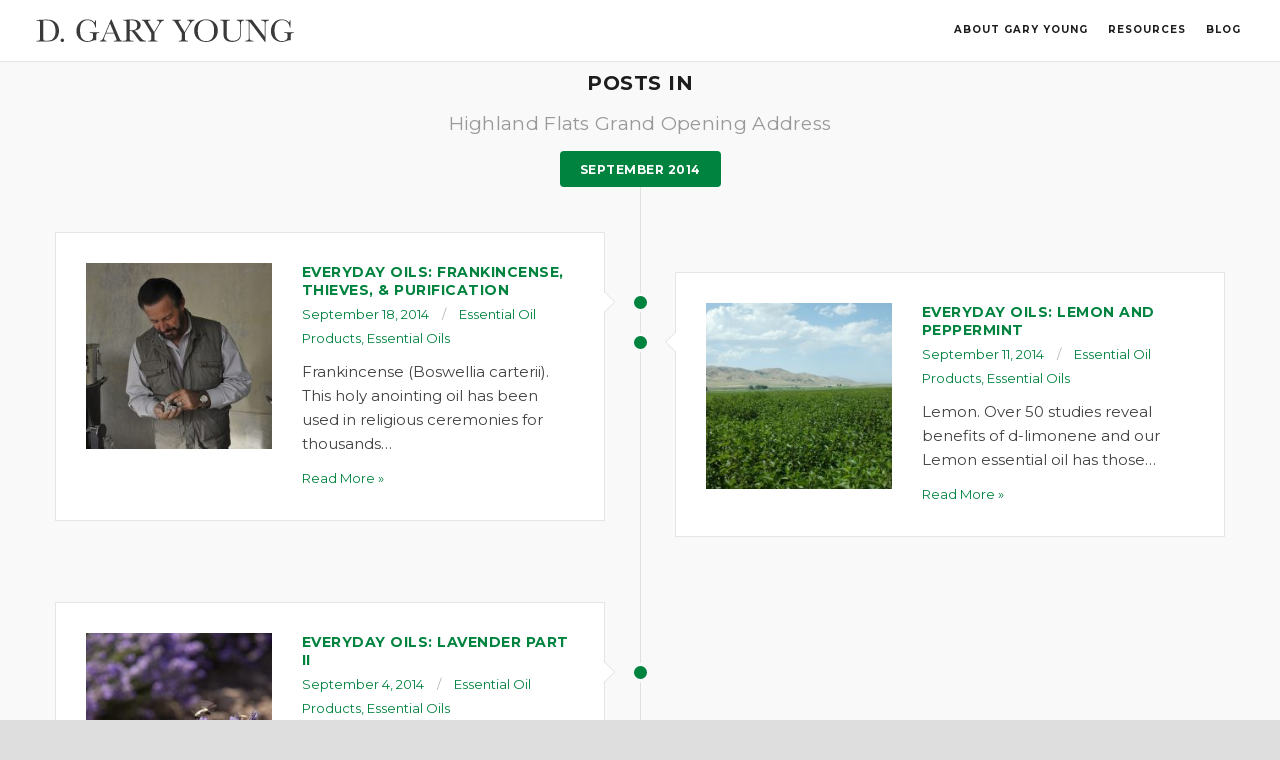

--- FILE ---
content_type: text/html; charset=UTF-8
request_url: https://dgaryyoung.com/blog/tag/highland-flats-grand-opening-address/page/2/
body_size: 13216
content:
<!DOCTYPE html>
<html dir="ltr" lang="en-US">

<head>
	<meta charset="UTF-8">
	<meta name="viewport" content="width=device-width, initial-scale=1.0">
	<link rel="pingback" href="https://dgaryyoung.com/xmlrpc.php"/>
	<title>Highland Flats Grand Opening Address | D. Gary Young - Part 2</title>

		<!-- All in One SEO 4.6.4 - aioseo.com -->
		<meta name="description" content="- Part 2"/>
		<meta name="robots" content="noindex, nofollow, max-image-preview:large"/>
		<link rel="canonical" href="https://dgaryyoung.com/blog/tag/highland-flats-grand-opening-address/"/>
		<link rel="prev" href="https://dgaryyoung.com/blog/tag/highland-flats-grand-opening-address/"/>
		<meta name="generator" content="All in One SEO (AIOSEO) 4.6.4"/>
		<meta name="google" content="nositelinkssearchbox"/>
		<script type="application/ld+json" class="aioseo-schema">
			{"@context":"https:\/\/schema.org","@graph":[{"@type":"BreadcrumbList","@id":"https:\/\/dgaryyoung.com\/blog\/tag\/highland-flats-grand-opening-address\/page\/2\/#breadcrumblist","itemListElement":[{"@type":"ListItem","@id":"https:\/\/dgaryyoung.com\/#listItem","position":1,"name":"Home","item":"https:\/\/dgaryyoung.com\/","nextItem":"https:\/\/dgaryyoung.com\/blog\/tag\/highland-flats-grand-opening-address\/#listItem"},{"@type":"ListItem","@id":"https:\/\/dgaryyoung.com\/blog\/tag\/highland-flats-grand-opening-address\/#listItem","position":2,"name":"Highland Flats Grand Opening Address","previousItem":"https:\/\/dgaryyoung.com\/#listItem"}]},{"@type":"CollectionPage","@id":"https:\/\/dgaryyoung.com\/blog\/tag\/highland-flats-grand-opening-address\/page\/2\/#collectionpage","url":"https:\/\/dgaryyoung.com\/blog\/tag\/highland-flats-grand-opening-address\/page\/2\/","name":"Highland Flats Grand Opening Address | D. Gary Young - Part 2","description":"- Part 2","inLanguage":"en-US","isPartOf":{"@id":"https:\/\/dgaryyoung.com\/#website"},"breadcrumb":{"@id":"https:\/\/dgaryyoung.com\/blog\/tag\/highland-flats-grand-opening-address\/page\/2\/#breadcrumblist"}},{"@type":"Organization","@id":"https:\/\/dgaryyoung.com\/#organization","name":"D. Gary Young","description":"Founder, Young Living Essential Oils","url":"https:\/\/dgaryyoung.com\/"},{"@type":"WebSite","@id":"https:\/\/dgaryyoung.com\/#website","url":"https:\/\/dgaryyoung.com\/","name":"D. Gary Young","description":"Founder, Young Living Essential Oils","inLanguage":"en-US","publisher":{"@id":"https:\/\/dgaryyoung.com\/#organization"}}]}
		</script>
		<!-- All in One SEO -->


<!-- Google Tag Manager for WordPress by gtm4wp.com -->
<script data-cfasync="false" data-pagespeed-no-defer type="text/javascript">var gtm4wp_datalayer_name="dataLayer";var dataLayer=dataLayer||[];</script>
<!-- End Google Tag Manager for WordPress by gtm4wp.com --><link rel='dns-prefetch' href='//maps-api-ssl.google.com'/>
<link rel='dns-prefetch' href='//fonts.googleapis.com'/>
<link rel="alternate" type="application/rss+xml" title="D. Gary Young &raquo; Feed" href="https://dgaryyoung.com/feed/"/>
<link rel="alternate" type="application/rss+xml" title="D. Gary Young &raquo; Comments Feed" href="https://dgaryyoung.com/comments/feed/"/>
<link rel="alternate" type="application/rss+xml" title="D. Gary Young &raquo; Highland Flats Grand Opening Address Tag Feed" href="https://dgaryyoung.com/blog/tag/highland-flats-grand-opening-address/feed/"/>
<script type="text/javascript">var $TS_VCSC_Lightbox_Activated=true;var $TS_VCSC_Lightbox_Thumbs="bottom";var $TS_VCSC_Lightbox_Thumbsize=50;var $TS_VCSC_Lightbox_Animation="random";var $TS_VCSC_Lightbox_Captions="data-title";var $TS_VCSC_Lightbox_Closer=true;var $TS_VCSC_Lightbox_Durations=5000;var $TS_VCSC_Lightbox_Share=false;var $TS_VCSC_Lightbox_LoadAPIs=true;var $TS_VCSC_Lightbox_Social="fb,tw,gp,pin";var $TS_VCSC_Lightbox_NoTouch=false;var $TS_VCSC_Lightbox_BGClose=true;var $TS_VCSC_Lightbox_NoHashes=true;var $TS_VCSC_Lightbox_Keyboard=true;var $TS_VCSC_Lightbox_FullScreen=true;var $TS_VCSC_Lightbox_Zoom=true;var $TS_VCSC_Lightbox_FXSpeed=300;var $TS_VCSC_Lightbox_Scheme="dark";var $TS_VCSC_Lightbox_Backlight="#ffffff";var $TS_VCSC_Lightbox_UseColor=false;var $TS_VCSC_Lightbox_Overlay="#000000";var $TS_VCSC_Lightbox_Background="";var $TS_VCSC_Lightbox_Repeat="no-repeat";var $TS_VCSC_Lightbox_Noise="";var $TS_VCSC_Lightbox_CORS=false;var $TS_VCSC_Lightbox_Tapping=true;var $TS_VCSC_Lightbox_ScrollBlock="css";var $TS_VCSC_Lightbox_LastScroll=0;var $TS_VCSC_Hammer_ReleaseNew=true;var $TS_VCSC_Countdown_DaysLabel="Days";var $TS_VCSC_Countdown_DayLabel="Day";var $TS_VCSC_Countdown_HoursLabel="Hours";var $TS_VCSC_Countdown_HourLabel="Hour";var $TS_VCSC_Countdown_MinutesLabel="Minutes";var $TS_VCSC_Countdown_MinuteLabel="Minute";var $TS_VCSC_Countdown_SecondsLabel="Seconds";var $TS_VCSC_Countdown_SecondLabel="Second";var $TS_VCSC_SmoothScrollActive=false;</script><script type="text/javascript">//<![CDATA[
window._wpemojiSettings={"baseUrl":"https:\/\/s.w.org\/images\/core\/emoji\/15.0.3\/72x72\/","ext":".png","svgUrl":"https:\/\/s.w.org\/images\/core\/emoji\/15.0.3\/svg\/","svgExt":".svg","source":{"concatemoji":"https:\/\/dgaryyoung.com\/wp-includes\/js\/wp-emoji-release.min.js?ver=6.5.7"}};!function(i,n){var o,s,e;function c(e){try{var t={supportTests:e,timestamp:(new Date).valueOf()};sessionStorage.setItem(o,JSON.stringify(t))}catch(e){}}function p(e,t,n){e.clearRect(0,0,e.canvas.width,e.canvas.height),e.fillText(t,0,0);var t=new Uint32Array(e.getImageData(0,0,e.canvas.width,e.canvas.height).data),r=(e.clearRect(0,0,e.canvas.width,e.canvas.height),e.fillText(n,0,0),new Uint32Array(e.getImageData(0,0,e.canvas.width,e.canvas.height).data));return t.every(function(e,t){return e===r[t]})}function u(e,t,n){switch(t){case"flag":return n(e,"\ud83c\udff3\ufe0f\u200d\u26a7\ufe0f","\ud83c\udff3\ufe0f\u200b\u26a7\ufe0f")?!1:!n(e,"\ud83c\uddfa\ud83c\uddf3","\ud83c\uddfa\u200b\ud83c\uddf3")&&!n(e,"\ud83c\udff4\udb40\udc67\udb40\udc62\udb40\udc65\udb40\udc6e\udb40\udc67\udb40\udc7f","\ud83c\udff4\u200b\udb40\udc67\u200b\udb40\udc62\u200b\udb40\udc65\u200b\udb40\udc6e\u200b\udb40\udc67\u200b\udb40\udc7f");case"emoji":return!n(e,"\ud83d\udc26\u200d\u2b1b","\ud83d\udc26\u200b\u2b1b")}return!1}function f(e,t,n){var r="undefined"!=typeof WorkerGlobalScope&&self instanceof WorkerGlobalScope?new OffscreenCanvas(300,150):i.createElement("canvas"),a=r.getContext("2d",{willReadFrequently:!0}),o=(a.textBaseline="top",a.font="600 32px Arial",{});return e.forEach(function(e){o[e]=t(a,e,n)}),o}function t(e){var t=i.createElement("script");t.src=e,t.defer=!0,i.head.appendChild(t)}"undefined"!=typeof Promise&&(o="wpEmojiSettingsSupports",s=["flag","emoji"],n.supports={everything:!0,everythingExceptFlag:!0},e=new Promise(function(e){i.addEventListener("DOMContentLoaded",e,{once:!0})}),new Promise(function(t){var n=function(){try{var e=JSON.parse(sessionStorage.getItem(o));if("object"==typeof e&&"number"==typeof e.timestamp&&(new Date).valueOf()<e.timestamp+604800&&"object"==typeof e.supportTests)return e.supportTests}catch(e){}return null}();if(!n){if("undefined"!=typeof Worker&&"undefined"!=typeof OffscreenCanvas&&"undefined"!=typeof URL&&URL.createObjectURL&&"undefined"!=typeof Blob)try{var e="postMessage("+f.toString()+"("+[JSON.stringify(s),u.toString(),p.toString()].join(",")+"));",r=new Blob([e],{type:"text/javascript"}),a=new Worker(URL.createObjectURL(r),{name:"wpTestEmojiSupports"});return void(a.onmessage=function(e){c(n=e.data),a.terminate(),t(n)})}catch(e){}c(n=f(s,u,p))}t(n)}).then(function(e){for(var t in e)n.supports[t]=e[t],n.supports.everything=n.supports.everything&&n.supports[t],"flag"!==t&&(n.supports.everythingExceptFlag=n.supports.everythingExceptFlag&&n.supports[t]);n.supports.everythingExceptFlag=n.supports.everythingExceptFlag&&!n.supports.flag,n.DOMReady=!1,n.readyCallback=function(){n.DOMReady=!0}}).then(function(){return e}).then(function(){var e;n.supports.everything||(n.readyCallback(),(e=n.source||{}).concatemoji?t(e.concatemoji):e.wpemoji&&e.twemoji&&(t(e.twemoji),t(e.wpemoji)))}))}((window,document),window._wpemojiSettings);
//]]></script>
<link rel='stylesheet' id='jquery.prettyphoto-css' href='https://dgaryyoung.com/wp-content/plugins/wp-video-lightbox/css/prettyPhoto.css?ver=6.5.7' type='text/css' media='all'/>
<link rel='stylesheet' id='video-lightbox-css' href='https://dgaryyoung.com/wp-content/plugins/wp-video-lightbox/wp-video-lightbox.css?ver=6.5.7' type='text/css' media='all'/>
<style id='wp-emoji-styles-inline-css' type='text/css'>img.wp-smiley,img.emoji{display:inline!important;border:none!important;box-shadow:none!important;height:1em!important;width:1em!important;margin:0 .07em!important;vertical-align:-.1em!important;background:none!important;padding:0!important}</style>
<link rel='stylesheet' id='wp-block-library-css' href='https://dgaryyoung.com/wp-includes/css/dist/block-library/style.min.css?ver=6.5.7' type='text/css' media='all'/>
<link rel='stylesheet' id='GCTLP-timeline-styles-css-css' href='https://dgaryyoung.com/wp-content/plugins/cool-timeline-pro/includes/gutenberg-instant-builder/dist/blocks.style.build.css?ver=6.5.7' type='text/css' media='all'/>
<style id='classic-theme-styles-inline-css' type='text/css'>.wp-block-button__link{color:#fff;background-color:#32373c;border-radius:9999px;box-shadow:none;text-decoration:none;padding:calc(.667em + 2px) calc(1.333em + 2px);font-size:1.125em}.wp-block-file__button{background:#32373c;color:#fff;text-decoration:none}</style>
<style id='global-styles-inline-css' type='text/css'>body{--wp--preset--color--black:#000;--wp--preset--color--cyan-bluish-gray:#abb8c3;--wp--preset--color--white:#fff;--wp--preset--color--pale-pink:#f78da7;--wp--preset--color--vivid-red:#cf2e2e;--wp--preset--color--luminous-vivid-orange:#ff6900;--wp--preset--color--luminous-vivid-amber:#fcb900;--wp--preset--color--light-green-cyan:#7bdcb5;--wp--preset--color--vivid-green-cyan:#00d084;--wp--preset--color--pale-cyan-blue:#8ed1fc;--wp--preset--color--vivid-cyan-blue:#0693e3;--wp--preset--color--vivid-purple:#9b51e0;--wp--preset--gradient--vivid-cyan-blue-to-vivid-purple:linear-gradient(135deg,rgba(6,147,227,1) 0%,#9b51e0 100%);--wp--preset--gradient--light-green-cyan-to-vivid-green-cyan:linear-gradient(135deg,#7adcb4 0%,#00d082 100%);--wp--preset--gradient--luminous-vivid-amber-to-luminous-vivid-orange:linear-gradient(135deg,rgba(252,185,0,1) 0%,rgba(255,105,0,1) 100%);--wp--preset--gradient--luminous-vivid-orange-to-vivid-red:linear-gradient(135deg,rgba(255,105,0,1) 0%,#cf2e2e 100%);--wp--preset--gradient--very-light-gray-to-cyan-bluish-gray:linear-gradient(135deg,#eee 0%,#a9b8c3 100%);--wp--preset--gradient--cool-to-warm-spectrum:linear-gradient(135deg,#4aeadc 0%,#9778d1 20%,#cf2aba 40%,#ee2c82 60%,#fb6962 80%,#fef84c 100%);--wp--preset--gradient--blush-light-purple:linear-gradient(135deg,#ffceec 0%,#9896f0 100%);--wp--preset--gradient--blush-bordeaux:linear-gradient(135deg,#fecda5 0%,#fe2d2d 50%,#6b003e 100%);--wp--preset--gradient--luminous-dusk:linear-gradient(135deg,#ffcb70 0%,#c751c0 50%,#4158d0 100%);--wp--preset--gradient--pale-ocean:linear-gradient(135deg,#fff5cb 0%,#b6e3d4 50%,#33a7b5 100%);--wp--preset--gradient--electric-grass:linear-gradient(135deg,#caf880 0%,#71ce7e 100%);--wp--preset--gradient--midnight:linear-gradient(135deg,#020381 0%,#2874fc 100%);--wp--preset--font-size--small:13px;--wp--preset--font-size--medium:20px;--wp--preset--font-size--large:36px;--wp--preset--font-size--x-large:42px;--wp--preset--spacing--20:.44rem;--wp--preset--spacing--30:.67rem;--wp--preset--spacing--40:1rem;--wp--preset--spacing--50:1.5rem;--wp--preset--spacing--60:2.25rem;--wp--preset--spacing--70:3.38rem;--wp--preset--spacing--80:5.06rem;--wp--preset--shadow--natural:6px 6px 9px rgba(0,0,0,.2);--wp--preset--shadow--deep:12px 12px 50px rgba(0,0,0,.4);--wp--preset--shadow--sharp:6px 6px 0 rgba(0,0,0,.2);--wp--preset--shadow--outlined:6px 6px 0 -3px rgba(255,255,255,1) , 6px 6px rgba(0,0,0,1);--wp--preset--shadow--crisp:6px 6px 0 rgba(0,0,0,1)}:where(.is-layout-flex){gap:.5em}:where(.is-layout-grid){gap:.5em}body .is-layout-flex{display:flex}body .is-layout-flex{flex-wrap:wrap;align-items:center}body .is-layout-flex>*{margin:0}body .is-layout-grid{display:grid}body .is-layout-grid>*{margin:0}:where(.wp-block-columns.is-layout-flex){gap:2em}:where(.wp-block-columns.is-layout-grid){gap:2em}:where(.wp-block-post-template.is-layout-flex){gap:1.25em}:where(.wp-block-post-template.is-layout-grid){gap:1.25em}.has-black-color{color:var(--wp--preset--color--black)!important}.has-cyan-bluish-gray-color{color:var(--wp--preset--color--cyan-bluish-gray)!important}.has-white-color{color:var(--wp--preset--color--white)!important}.has-pale-pink-color{color:var(--wp--preset--color--pale-pink)!important}.has-vivid-red-color{color:var(--wp--preset--color--vivid-red)!important}.has-luminous-vivid-orange-color{color:var(--wp--preset--color--luminous-vivid-orange)!important}.has-luminous-vivid-amber-color{color:var(--wp--preset--color--luminous-vivid-amber)!important}.has-light-green-cyan-color{color:var(--wp--preset--color--light-green-cyan)!important}.has-vivid-green-cyan-color{color:var(--wp--preset--color--vivid-green-cyan)!important}.has-pale-cyan-blue-color{color:var(--wp--preset--color--pale-cyan-blue)!important}.has-vivid-cyan-blue-color{color:var(--wp--preset--color--vivid-cyan-blue)!important}.has-vivid-purple-color{color:var(--wp--preset--color--vivid-purple)!important}.has-black-background-color{background-color:var(--wp--preset--color--black)!important}.has-cyan-bluish-gray-background-color{background-color:var(--wp--preset--color--cyan-bluish-gray)!important}.has-white-background-color{background-color:var(--wp--preset--color--white)!important}.has-pale-pink-background-color{background-color:var(--wp--preset--color--pale-pink)!important}.has-vivid-red-background-color{background-color:var(--wp--preset--color--vivid-red)!important}.has-luminous-vivid-orange-background-color{background-color:var(--wp--preset--color--luminous-vivid-orange)!important}.has-luminous-vivid-amber-background-color{background-color:var(--wp--preset--color--luminous-vivid-amber)!important}.has-light-green-cyan-background-color{background-color:var(--wp--preset--color--light-green-cyan)!important}.has-vivid-green-cyan-background-color{background-color:var(--wp--preset--color--vivid-green-cyan)!important}.has-pale-cyan-blue-background-color{background-color:var(--wp--preset--color--pale-cyan-blue)!important}.has-vivid-cyan-blue-background-color{background-color:var(--wp--preset--color--vivid-cyan-blue)!important}.has-vivid-purple-background-color{background-color:var(--wp--preset--color--vivid-purple)!important}.has-black-border-color{border-color:var(--wp--preset--color--black)!important}.has-cyan-bluish-gray-border-color{border-color:var(--wp--preset--color--cyan-bluish-gray)!important}.has-white-border-color{border-color:var(--wp--preset--color--white)!important}.has-pale-pink-border-color{border-color:var(--wp--preset--color--pale-pink)!important}.has-vivid-red-border-color{border-color:var(--wp--preset--color--vivid-red)!important}.has-luminous-vivid-orange-border-color{border-color:var(--wp--preset--color--luminous-vivid-orange)!important}.has-luminous-vivid-amber-border-color{border-color:var(--wp--preset--color--luminous-vivid-amber)!important}.has-light-green-cyan-border-color{border-color:var(--wp--preset--color--light-green-cyan)!important}.has-vivid-green-cyan-border-color{border-color:var(--wp--preset--color--vivid-green-cyan)!important}.has-pale-cyan-blue-border-color{border-color:var(--wp--preset--color--pale-cyan-blue)!important}.has-vivid-cyan-blue-border-color{border-color:var(--wp--preset--color--vivid-cyan-blue)!important}.has-vivid-purple-border-color{border-color:var(--wp--preset--color--vivid-purple)!important}.has-vivid-cyan-blue-to-vivid-purple-gradient-background{background:var(--wp--preset--gradient--vivid-cyan-blue-to-vivid-purple)!important}.has-light-green-cyan-to-vivid-green-cyan-gradient-background{background:var(--wp--preset--gradient--light-green-cyan-to-vivid-green-cyan)!important}.has-luminous-vivid-amber-to-luminous-vivid-orange-gradient-background{background:var(--wp--preset--gradient--luminous-vivid-amber-to-luminous-vivid-orange)!important}.has-luminous-vivid-orange-to-vivid-red-gradient-background{background:var(--wp--preset--gradient--luminous-vivid-orange-to-vivid-red)!important}.has-very-light-gray-to-cyan-bluish-gray-gradient-background{background:var(--wp--preset--gradient--very-light-gray-to-cyan-bluish-gray)!important}.has-cool-to-warm-spectrum-gradient-background{background:var(--wp--preset--gradient--cool-to-warm-spectrum)!important}.has-blush-light-purple-gradient-background{background:var(--wp--preset--gradient--blush-light-purple)!important}.has-blush-bordeaux-gradient-background{background:var(--wp--preset--gradient--blush-bordeaux)!important}.has-luminous-dusk-gradient-background{background:var(--wp--preset--gradient--luminous-dusk)!important}.has-pale-ocean-gradient-background{background:var(--wp--preset--gradient--pale-ocean)!important}.has-electric-grass-gradient-background{background:var(--wp--preset--gradient--electric-grass)!important}.has-midnight-gradient-background{background:var(--wp--preset--gradient--midnight)!important}.has-small-font-size{font-size:var(--wp--preset--font-size--small)!important}.has-medium-font-size{font-size:var(--wp--preset--font-size--medium)!important}.has-large-font-size{font-size:var(--wp--preset--font-size--large)!important}.has-x-large-font-size{font-size:var(--wp--preset--font-size--x-large)!important}.wp-block-navigation a:where(:not(.wp-element-button)){color:inherit}:where(.wp-block-post-template.is-layout-flex){gap:1.25em}:where(.wp-block-post-template.is-layout-grid){gap:1.25em}:where(.wp-block-columns.is-layout-flex){gap:2em}:where(.wp-block-columns.is-layout-grid){gap:2em}.wp-block-pullquote{font-size:1.5em;line-height:1.6}</style>
<link rel='stylesheet' id='rs-plugin-settings-css' href='https://dgaryyoung.com/wp-content/plugins/revslider/public/assets/css/rs6.css?ver=6.2.22' type='text/css' media='all'/>
<style id='rs-plugin-settings-inline-css' type='text/css'>.tp-caption a{color:#ff7302;text-shadow:none;-webkit-transition:all .2s ease-out;-moz-transition:all .2s ease-out;-o-transition:all .2s ease-out;-ms-transition:all .2s ease-out}.tp-caption a:hover{color:#ffa902}</style>
<link rel='stylesheet' id='SFSImainCss-css' href='https://dgaryyoung.com/wp-content/plugins/ultimate-social-media-icons/css/sfsi-style.css?ver=2.9.1' type='text/css' media='all'/>
<link rel='stylesheet' id='ebor-google-font-css' href='//fonts.googleapis.com/css?family=Montserrat%3A400%2C700%7CLato%3A300%2C400%2C700%2C900%2C300italic%2C400italic%2C700italic%2C900italic&#038;ver=1.0.0' type='text/css' media='all'/>
<link rel='stylesheet' id='ebor-bootstrap-css' href='https://dgaryyoung.com/wp-content/themes/hygge/style/css/bootstrap.min.css?ver=6.5.7' type='text/css' media='all'/>
<link rel='stylesheet' id='ebor-plugins-css' href='https://dgaryyoung.com/wp-content/themes/hygge/style/css/plugins.css?ver=6.5.7' type='text/css' media='all'/>
<link rel='stylesheet' id='ebor-theme-styles-css' href='https://dgaryyoung.com/wp-content/uploads/wp-less-cache/ebor-theme-styles.css?ver=1768935921' type='text/css' media='all'/>
<link rel='stylesheet' id='ebor-style-css' href='https://dgaryyoung.com/wp-content/themes/dyoung/style.css?ver=6.5.7' type='text/css' media='all'/>
<style id='ebor-style-inline-css' type='text/css'>.gbtn{background-color:#fff;padding:30px}.gbtn h2{color:#00833f;font-size:36px}.gbtn .category-section{border-top:1px solid rgba(0,0,0,.25);display:flex;flex-direction:row;justify-content:space-between;align-items:flex-start;padding:25px 0}.gbtn .category-section .sidebar h3{font-family:Montserrat;color:#4d4d4d;font-size:24px;font-weight:normal}.gbtn .box-grid{display:grid;grid-template-columns:repeat(3,1fr);grid-column-gap:0;grid-row-gap:0;width:780px}.gbtn .box-grid--2{grid-template-rows:repeat(2,1fr)}.gbtn .box-grid--3{grid-template-rows:repeat(3,1fr)}.gbtn .box-grid--7{grid-template-rows:repeat(7,1fr)}.gbtn .box-grid .box{background-color:#ebebeb;display:flex;justify-content:center;align-items:center;flex-direction:column;width:260px;max-width:260px;min-width:260px;height:260px;padding:0!important;border:none}.gbtn .box-grid .box h4{font-family:Montserrat;font-size:36px;text-align:center;color:#00833f;margin:0;padding:0 10px;font-weight:normal;line-height:50px;text-transform:none}.gbtn .box-grid .box p{padding:0 10px;font-family:Montserrat;font-size:13px;text-align:center;color:#00833f;margin:0}.gbtn .box-grid .box .box-image{width:100%;height:100%}@media (max-width:1261px){.gbtn .category-section{flex-direction:column;align-items:center;justify-content:center}}@media (max-width:1000px){.gbtn .category-section{flex-direction:column;align-items:center;justify-content:center}.gbtn .box-grid{grid-template-rows:repeat(1,1fr)!important;grid-template-columns:repeat(1,1fr)!important;width:auto}.no-mobile{display:none!important}}</style>
<link rel='stylesheet' id='ebor-fonts-css' href='https://dgaryyoung.com/wp-content/themes/hygge/style/type/icons.css?ver=6.5.7' type='text/css' media='all'/>
<link rel='stylesheet' id='hygge-css' href='https://dgaryyoung.com/wp-content/themes/hygge/style.css?ver=6.5.7' type='text/css' media='all'/>
<link rel='stylesheet' id='custom-style-css' href='https://dgaryyoung.com/wp-content/themes/dyoung/css/custom.css?ver=1' type='text/css' media='all'/>
<link rel='stylesheet' id='ts-font-awesome-css' href='https://dgaryyoung.com/wp-content/plugins/ts-visual-composer-extend/css/ts-font-awesome.css?ver=6.5.7' type='text/css' media='all'/>
<script type="text/javascript" src="https://dgaryyoung.com/wp-content/plugins/enable-jquery-migrate-helper/js/jquery/jquery-1.12.4-wp.js?ver=1.12.4-wp" id="jquery-core-js"></script>
<script type="text/javascript" src="https://dgaryyoung.com/wp-content/plugins/enable-jquery-migrate-helper/js/jquery-migrate/jquery-migrate-1.4.1-wp.js?ver=1.4.1-wp" id="jquery-migrate-js"></script>
<script type="text/javascript" src="https://dgaryyoung.com/wp-content/plugins/wp-video-lightbox/js/jquery.prettyPhoto.js?ver=3.1.6" id="jquery.prettyphoto-js"></script>
<script type="text/javascript" id="video-lightbox-js-extra">//<![CDATA[
var vlpp_vars={"prettyPhoto_rel":"wp-video-lightbox","animation_speed":"fast","slideshow":"5000","autoplay_slideshow":"false","opacity":"0.80","show_title":"true","allow_resize":"true","allow_expand":"false","default_width":"640","default_height":"480","counter_separator_label":"\/","theme":"pp_default","horizontal_padding":"20","hideflash":"false","wmode":"opaque","autoplay":"false","modal":"false","deeplinking":"false","overlay_gallery":"true","overlay_gallery_max":"30","keyboard_shortcuts":"true","ie6_fallback":"true"};
//]]></script>
<script type="text/javascript" src="https://dgaryyoung.com/wp-content/plugins/wp-video-lightbox/js/video-lightbox.js?ver=3.1.6" id="video-lightbox-js"></script>
<script type="text/javascript" src="https://dgaryyoung.com/wp-content/plugins/revslider/public/assets/js/rbtools.min.js?ver=6.2.22" id="tp-tools-js"></script>
<script type="text/javascript" src="https://dgaryyoung.com/wp-content/plugins/revslider/public/assets/js/rs6.min.js?ver=6.2.22" id="revmin-js"></script>
<script type="text/javascript" src="https://dgaryyoung.com/wp-content/plugins/stop-user-enumeration/frontend/js/frontend.js?ver=1.6" id="stop-user-enumeration-js"></script>
<script type="text/javascript" src="https://dgaryyoung.com/wp-content/themes/dyoung/mobilenav.php?ver=6.5.7" id="custom-js-js"></script>
<!--[if lt IE 9]>
<script type="text/javascript" src="https://dgaryyoung.com/wp-content/themes/dyoung/css/iestyle.css?ver=6.5.7" id="html5shiv-js"></script>
<![endif]-->
<script></script><link rel="https://api.w.org/" href="https://dgaryyoung.com/wp-json/"/><link rel="alternate" type="application/json" href="https://dgaryyoung.com/wp-json/wp/v2/tags/333"/><link rel="EditURI" type="application/rsd+xml" title="RSD" href="https://dgaryyoung.com/xmlrpc.php?rsd"/>
<meta name="generator" content="WordPress 6.5.7"/>
		<meta name="abstract" content="Founder, Young Living Essential Oils">
		<meta name="author" content="Perishable">
		<meta name="classification" content="Essential Oil Products, Essential Oil Substantiation, Essential Oils, Events, Farm, General, Messages, Travels">
		<meta name="copyright" content="Copyright D. Gary Young - All rights Reserved.">
		<meta name="designer" content="Firetoss">
		<meta name="distribution" content="Global">
		<meta name="language" content="en-US">
		<meta name="publisher" content="D. Gary Young">
		<meta name="rating" content="General">
		<meta name="resource-type" content="Document">
		<meta name="revisit-after" content="3">
		<meta name="subject" content="Essential Oil Products, Essential Oil Substantiation, Essential Oils, Events, Farm, General, Messages, Travels">
		<meta name="template" content="D Gary Young">
		<meta name="robots" content="index,follow">
		<meta name="example" content="custom: 2018-06-21">
<meta name="google-site-verification" content="XVB0BAzhe3FZu049VuNKIjnK6lsrcleFG39W9P388RM"/>
<meta name="specificfeeds-verification-code" content="4KMTmcgwP16Xx6Aukdwj"/>
<script>WP_VIDEO_LIGHTBOX_VERSION="1.9.11";WP_VID_LIGHTBOX_URL="https://dgaryyoung.com/wp-content/plugins/wp-video-lightbox";function wpvl_paramReplace(name,string,value){var re=new RegExp("[\?&]"+name+"=([^&#]*)");var matches=re.exec(string);var newString;if(matches===null){newString=string+'?'+name+'='+value;}else{var delimeter=matches[0].charAt(0);newString=string.replace(re,delimeter+name+"="+value);}return newString;}</script><style type="text/css">.ctl-bullets-container{display:block;position:fixed;right:0;height:100%;z-index:1049;font-weight:normal;height:70vh;overflow-x:hidden;overflow-y:auto;margin:15vh auto}</style>
<!-- Google Tag Manager for WordPress by gtm4wp.com -->
<!-- GTM Container placement set to footer -->
<script data-cfasync="false" data-pagespeed-no-defer type="text/javascript">var dataLayer_content={"pageTitle":"Highland Flats Grand Opening Address | D. Gary Young - Part 2","pagePostType":"post","pagePostType2":"tag-post"};dataLayer.push(dataLayer_content);</script>
<script data-cfasync="false">(function(w,d,s,l,i){w[l]=w[l]||[];w[l].push({'gtm.start':new Date().getTime(),event:'gtm.js'});var f=d.getElementsByTagName(s)[0],j=d.createElement(s),dl=l!='dataLayer'?'&l='+l:'';j.async=true;j.src='//www.googletagmanager.com/gtm.'+'js?id='+i+dl;f.parentNode.insertBefore(j,f);})(window,document,'script','dataLayer','GTM-P76M23');</script>
<!-- End Google Tag Manager -->
<!-- End Google Tag Manager for WordPress by gtm4wp.com --><meta name="generator" content="Powered by WPBakery Page Builder - drag and drop page builder for WordPress."/>
<style type="text/css" id="custom-background-css">body.custom-background{background-image:url(https://dev.dgaryyoung.com/wp-content/uploads/2016/03/GY-homepage-background-white-overlay-1.jpg);background-position:center top;background-size:auto;background-repeat:no-repeat;background-attachment:fixed}</style>
	<meta name="generator" content="Powered by Slider Revolution 6.2.22 - responsive, Mobile-Friendly Slider Plugin for WordPress with comfortable drag and drop interface."/>
<link rel="icon" href="https://dgaryyoung.com/wp-content/uploads/2016/05/gary-young-logo-dark-1.png" sizes="32x32"/>
<link rel="icon" href="https://dgaryyoung.com/wp-content/uploads/2016/05/gary-young-logo-dark-1.png" sizes="192x192"/>
<link rel="apple-touch-icon" href="https://dgaryyoung.com/wp-content/uploads/2016/05/gary-young-logo-dark-1.png"/>
<meta name="msapplication-TileImage" content="https://dgaryyoung.com/wp-content/uploads/2016/05/gary-young-logo-dark-1.png"/>
<script type="text/javascript">function setREVStartSize(e){window.RSIW=window.RSIW===undefined?window.innerWidth:window.RSIW;window.RSIH=window.RSIH===undefined?window.innerHeight:window.RSIH;try{var pw=document.getElementById(e.c).parentNode.offsetWidth,newh;pw=pw===0||isNaN(pw)?window.RSIW:pw;e.tabw=e.tabw===undefined?0:parseInt(e.tabw);e.thumbw=e.thumbw===undefined?0:parseInt(e.thumbw);e.tabh=e.tabh===undefined?0:parseInt(e.tabh);e.thumbh=e.thumbh===undefined?0:parseInt(e.thumbh);e.tabhide=e.tabhide===undefined?0:parseInt(e.tabhide);e.thumbhide=e.thumbhide===undefined?0:parseInt(e.thumbhide);e.mh=e.mh===undefined||e.mh==""||e.mh==="auto"?0:parseInt(e.mh,0);if(e.layout==="fullscreen"||e.l==="fullscreen")newh=Math.max(e.mh,window.RSIH);else{e.gw=Array.isArray(e.gw)?e.gw:[e.gw];for(var i in e.rl)if(e.gw[i]===undefined||e.gw[i]===0)e.gw[i]=e.gw[i-1];e.gh=e.el===undefined||e.el===""||(Array.isArray(e.el)&&e.el.length==0)?e.gh:e.el;e.gh=Array.isArray(e.gh)?e.gh:[e.gh];for(var i in e.rl)if(e.gh[i]===undefined||e.gh[i]===0)e.gh[i]=e.gh[i-1];var nl=new Array(e.rl.length),ix=0,sl;e.tabw=e.tabhide>=pw?0:e.tabw;e.thumbw=e.thumbhide>=pw?0:e.thumbw;e.tabh=e.tabhide>=pw?0:e.tabh;e.thumbh=e.thumbhide>=pw?0:e.thumbh;for(var i in e.rl)nl[i]=e.rl[i]<window.RSIW?0:e.rl[i];sl=nl[0];for(var i in nl)if(sl>nl[i]&&nl[i]>0){sl=nl[i];ix=i;}var m=pw>(e.gw[ix]+e.tabw+e.thumbw)?1:(pw-(e.tabw+e.thumbw))/(e.gw[ix]);newh=(e.gh[ix]*m)+(e.tabh+e.thumbh);}if(window.rs_init_css===undefined)window.rs_init_css=document.head.appendChild(document.createElement("style"));document.getElementById(e.c).height=newh+"px";window.rs_init_css.innerHTML+="#"+e.c+"_wrapper { height: "+newh+"px }";}catch(e){console.log("Failure at Presize of Slider:"+e)}};</script>
<noscript><style>.wpb_animate_when_almost_visible{opacity:1}</style></noscript></head>

<body class="archive paged tag tag-highland-flats-grand-opening-address tag-333 custom-background paged-2 tag-paged-2 cooltimeline-body sfsi_actvite_theme_default wpb-js-composer js-comp-ver-7.4 vc_responsive">

<div id="preloader"><div id="status"><div class="spinner"></div></div></div> 

<div class="body-wrapper">


<div class="navbar navbar-default default solid">
	<div class="container">
	
		<div class="navbar-header">
			<div class="basic-wrapper"> 
			
				<a class="btn responsive-menu" data-toggle="collapse" data-target=".navbar-collapse"><i></i></a>
				
				<div class="navbar-brand"> 
					<a href="https://dgaryyoung.com/">
						<img src="#" srcset="https://dgaryyoung.com/wp-content/themes/hygge/style/images/logo.png 1x, https://dgaryyoung.com/wp-content/themes/hygge/style/images/logo@2x.png 2x" class="logo-light" alt="D. Gary Young"/>
						<img src="#" srcset="https://dev.dgaryyoung.com/wp-content/uploads/2016/03/gary-young-logo-dark-small.png 1x, https://dev.dgaryyoung.com/wp-content/uploads/2016/03/gary-young-logo-dark-1.png 2x" class="logo-dark" alt="D. Gary Young"/>
					</a>
				</div>
			
			</div>
		</div>
		
		<nav class="collapse navbar-collapse">
		  <ul id="menu-standard-navigation" class="nav navbar-nav"><li id="menu-item-5218" class="menu-item menu-item-type-post_type menu-item-object-page menu-item-has-children menu-item-5218 dropdown"><a class="dropdown-toggle js-activated" href="https://dgaryyoung.com/about/">About Gary Young</a>
<ul role="menu" class=" dropdown-menu">
	<li id="menu-item-6614" class="menu-item menu-item-type-post_type menu-item-object-page menu-item-6614"><a href="https://dgaryyoung.com/explorer/">Explorer</a></li>
	<li id="menu-item-6613" class="menu-item menu-item-type-post_type menu-item-object-page menu-item-6613"><a href="https://dgaryyoung.com/innovator/">Innovator</a></li>
	<li id="menu-item-6612" class="menu-item menu-item-type-post_type menu-item-object-page menu-item-6612"><a href="https://dgaryyoung.com/philanthropist/">Philanthropist</a></li>
	<li id="menu-item-6611" class="menu-item menu-item-type-post_type menu-item-object-page menu-item-6611"><a href="https://dgaryyoung.com/pioneer/">Pioneer</a></li>
	<li id="menu-item-6610" class="menu-item menu-item-type-post_type menu-item-object-page menu-item-6610"><a href="https://dgaryyoung.com/researcher-writer/">Researcher &#038; Writer</a></li>
	<li id="menu-item-7239" class="menu-item menu-item-type-post_type menu-item-object-page menu-item-7239"><a href="https://dgaryyoung.com/legacy/">Legacy</a></li>
</ul>
</li>
<li id="menu-item-7325" class="menu-item menu-item-type-post_type menu-item-object-page menu-item-7325"><a href="https://dgaryyoung.com/resources/">Resources</a></li>
<li id="menu-item-5217" class="menu-item menu-item-type-post_type menu-item-object-page menu-item-5217"><a href="https://dgaryyoung.com/blog/">Blog</a></li>
</ul>		</nav>
	
	</div>
</div>

<div class="offset"></div>	<div class="light-wrapper">
<div class="container inner">	
	
	<div class="headline text-center">
		<h2>Posts In</h2>
		<p class="lead">Highland Flats Grand Opening Address</p>
	</div>
	

	<div class="timeline">
		
		<div class="date-title"><span>September 2014</span></div>	
		<div class="row">
			<div class="col-sm-6 timeline-item">

	<div class="arrow"></div>
	
	<div class="post-content">
		<div class="row">
			
							<div class="col-sm-3 col-md-5">
					<figure>
						<a href="https://dgaryyoung.com/blog/2014/everyday-oils-frankincense-thieves-and-purification/">
							<div class="text-overlay">
								<div class="info"><span>Read More »</span></div>
							</div>
							<img width="220" height="220" src="https://dgaryyoung.com/wp-content/uploads/2014/09/Salalah-Distiller-220x220.jpg" class="attachment-square size-square wp-post-image" alt="" decoding="async" srcset="https://dgaryyoung.com/wp-content/uploads/2014/09/Salalah-Distiller-220x220.jpg 220w, https://dgaryyoung.com/wp-content/uploads/2014/09/Salalah-Distiller-150x150.jpg 150w, https://dgaryyoung.com/wp-content/uploads/2014/09/Salalah-Distiller-85x85.jpg 85w" sizes="(max-width: 220px) 100vw, 220px"/>						</a>
					</figure>
				</div>
			
			<div class="col-sm-9 col-md-7">
				<h4 class="post-title"><a href="https://dgaryyoung.com/blog/2014/everyday-oils-frankincense-thieves-and-purification/">Everyday Oils: Frankincense, Thieves, &amp; Purification</a></h4><div class="meta">

	<span class="date">
		<a href="https://dgaryyoung.com/blog/2014/everyday-oils-frankincense-thieves-and-purification/" class="link-effect">September 18, 2014</a>
	</span>
	
			<span class="category link-effect-parent">
			<a href="https://dgaryyoung.com/blog/category/essential-oil-products/" rel="category tag">Essential Oil Products</a>, <a href="https://dgaryyoung.com/blog/category/essential-oils/" rel="category tag">Essential Oils</a>		</span>
		
	
</div><p>Frankincense (Boswellia carterii). This holy anointing oil has been used in religious ceremonies for thousands&#8230;</p>
				<a href="https://dgaryyoung.com/blog/2014/everyday-oils-frankincense-thieves-and-purification/" class="more link-effect">Read More »</a> 
			</div>
			
		</div>
	</div>

</div><div class="col-sm-6 timeline-item">

	<div class="arrow"></div>
	
	<div class="post-content">
		<div class="row">
			
							<div class="col-sm-3 col-md-5">
					<figure>
						<a href="https://dgaryyoung.com/blog/2014/everyday-oils-lemon-and-peppermint/">
							<div class="text-overlay">
								<div class="info"><span>Read More »</span></div>
							</div>
							<img width="220" height="220" src="https://dgaryyoung.com/wp-content/uploads/2014/01/Peppermint-field-II-220x220.jpg" class="attachment-square size-square wp-post-image" alt="" decoding="async" srcset="https://dgaryyoung.com/wp-content/uploads/2014/01/Peppermint-field-II-220x220.jpg 220w, https://dgaryyoung.com/wp-content/uploads/2014/01/Peppermint-field-II-150x150.jpg 150w, https://dgaryyoung.com/wp-content/uploads/2014/01/Peppermint-field-II-85x85.jpg 85w" sizes="(max-width: 220px) 100vw, 220px"/>						</a>
					</figure>
				</div>
			
			<div class="col-sm-9 col-md-7">
				<h4 class="post-title"><a href="https://dgaryyoung.com/blog/2014/everyday-oils-lemon-and-peppermint/">Everyday Oils: Lemon and Peppermint</a></h4><div class="meta">

	<span class="date">
		<a href="https://dgaryyoung.com/blog/2014/everyday-oils-lemon-and-peppermint/" class="link-effect">September 11, 2014</a>
	</span>
	
			<span class="category link-effect-parent">
			<a href="https://dgaryyoung.com/blog/category/essential-oil-products/" rel="category tag">Essential Oil Products</a>, <a href="https://dgaryyoung.com/blog/category/essential-oils/" rel="category tag">Essential Oils</a>		</span>
		
	
</div><p>Lemon. Over 50 studies reveal benefits of d-limonene and our Lemon essential oil has those&#8230;</p>
				<a href="https://dgaryyoung.com/blog/2014/everyday-oils-lemon-and-peppermint/" class="more link-effect">Read More »</a> 
			</div>
			
		</div>
	</div>

</div><div class="col-sm-6 timeline-item">

	<div class="arrow"></div>
	
	<div class="post-content">
		<div class="row">
			
							<div class="col-sm-3 col-md-5">
					<figure>
						<a href="https://dgaryyoung.com/blog/2014/everyday-oils-lavender-part-ii/">
							<div class="text-overlay">
								<div class="info"><span>Read More »</span></div>
							</div>
							<img width="220" height="220" src="https://dgaryyoung.com/wp-content/uploads/2014/09/Bees-visit-the-lavender-at-the-Mona-Utah-lavender-farm-220x220.jpg" class="attachment-square size-square wp-post-image" alt="" decoding="async" srcset="https://dgaryyoung.com/wp-content/uploads/2014/09/Bees-visit-the-lavender-at-the-Mona-Utah-lavender-farm-220x220.jpg 220w, https://dgaryyoung.com/wp-content/uploads/2014/09/Bees-visit-the-lavender-at-the-Mona-Utah-lavender-farm-150x150.jpg 150w, https://dgaryyoung.com/wp-content/uploads/2014/09/Bees-visit-the-lavender-at-the-Mona-Utah-lavender-farm-85x85.jpg 85w" sizes="(max-width: 220px) 100vw, 220px"/>						</a>
					</figure>
				</div>
			
			<div class="col-sm-9 col-md-7">
				<h4 class="post-title"><a href="https://dgaryyoung.com/blog/2014/everyday-oils-lavender-part-ii/">Everyday Oils: Lavender Part II</a></h4><div class="meta">

	<span class="date">
		<a href="https://dgaryyoung.com/blog/2014/everyday-oils-lavender-part-ii/" class="link-effect">September 4, 2014</a>
	</span>
	
			<span class="category link-effect-parent">
			<a href="https://dgaryyoung.com/blog/category/essential-oil-products/" rel="category tag">Essential Oil Products</a>, <a href="https://dgaryyoung.com/blog/category/essential-oils/" rel="category tag">Essential Oils</a>		</span>
		
	
</div><p>A couple of chemical compounds in lavender essential oil are very, very important, esters  and&#8230;</p>
				<a href="https://dgaryyoung.com/blog/2014/everyday-oils-lavender-part-ii/" class="more link-effect">Read More »</a> 
			</div>
			
		</div>
	</div>

</div></div><div class="row"><div class="date-title"><span>August 2014</span></div><div class="col-sm-6 timeline-item">

	<div class="arrow"></div>
	
	<div class="post-content">
		<div class="row">
			
							<div class="col-sm-3 col-md-5">
					<figure>
						<a href="https://dgaryyoung.com/blog/2014/yls-everyday-oils-collection-lavender-part-i/">
							<div class="text-overlay">
								<div class="info"><span>Read More »</span></div>
							</div>
							<img width="220" height="220" src="https://dgaryyoung.com/wp-content/uploads/2014/08/Varying-Colors-of-True-Lavender-220x220.jpg" class="attachment-square size-square wp-post-image" alt="" decoding="async" loading="lazy" srcset="https://dgaryyoung.com/wp-content/uploads/2014/08/Varying-Colors-of-True-Lavender-220x220.jpg 220w, https://dgaryyoung.com/wp-content/uploads/2014/08/Varying-Colors-of-True-Lavender-150x150.jpg 150w, https://dgaryyoung.com/wp-content/uploads/2014/08/Varying-Colors-of-True-Lavender-85x85.jpg 85w" sizes="(max-width: 220px) 100vw, 220px"/>						</a>
					</figure>
				</div>
			
			<div class="col-sm-9 col-md-7">
				<h4 class="post-title"><a href="https://dgaryyoung.com/blog/2014/yls-everyday-oils-collection-lavender-part-i/">Everyday Oils Collection: Lavender Part I</a></h4><div class="meta">

	<span class="date">
		<a href="https://dgaryyoung.com/blog/2014/yls-everyday-oils-collection-lavender-part-i/" class="link-effect">August 28, 2014</a>
	</span>
	
			<span class="category link-effect-parent">
			<a href="https://dgaryyoung.com/blog/category/essential-oil-products/" rel="category tag">Essential Oil Products</a>, <a href="https://dgaryyoung.com/blog/category/essential-oils/" rel="category tag">Essential Oils</a>		</span>
		
	
</div><p>Our Everyday Oils collection now contains 10 oils because we have added Joy! Let’s start&#8230;</p>
				<a href="https://dgaryyoung.com/blog/2014/yls-everyday-oils-collection-lavender-part-i/" class="more link-effect">Read More »</a> 
			</div>
			
		</div>
	</div>

</div><div class="col-sm-6 timeline-item">

	<div class="arrow"></div>
	
	<div class="post-content">
		<div class="row">
			
							<div class="col-sm-3 col-md-5">
					<figure>
						<a href="https://dgaryyoung.com/blog/2014/the-testimonial-that-started-young-living/">
							<div class="text-overlay">
								<div class="info"><span>Read More »</span></div>
							</div>
							<img width="220" height="220" src="https://dgaryyoung.com/wp-content/uploads/2014/08/Gary-at-Harvest-cropped-220x220.jpg" class="attachment-square size-square wp-post-image" alt="" decoding="async" loading="lazy" srcset="https://dgaryyoung.com/wp-content/uploads/2014/08/Gary-at-Harvest-cropped-220x220.jpg 220w, https://dgaryyoung.com/wp-content/uploads/2014/08/Gary-at-Harvest-cropped-150x150.jpg 150w, https://dgaryyoung.com/wp-content/uploads/2014/08/Gary-at-Harvest-cropped-85x85.jpg 85w" sizes="(max-width: 220px) 100vw, 220px"/>						</a>
					</figure>
				</div>
			
			<div class="col-sm-9 col-md-7">
				<h4 class="post-title"><a href="https://dgaryyoung.com/blog/2014/the-testimonial-that-started-young-living/">The Testimonial that Started Young Living</a></h4><div class="meta">

	<span class="date">
		<a href="https://dgaryyoung.com/blog/2014/the-testimonial-that-started-young-living/" class="link-effect">August 21, 2014</a>
	</span>
	
			<span class="category link-effect-parent">
			<a href="https://dgaryyoung.com/blog/category/essential-oils/" rel="category tag">Essential Oils</a>		</span>
		
	
</div><p>How many of you have ever experienced pain in your life? Have you ever taken&#8230;</p>
				<a href="https://dgaryyoung.com/blog/2014/the-testimonial-that-started-young-living/" class="more link-effect">Read More »</a> 
			</div>
			
		</div>
	</div>

</div><div class="col-sm-6 timeline-item">

	<div class="arrow"></div>
	
	<div class="post-content">
		<div class="row">
			
							<div class="col-sm-3 col-md-5">
					<figure>
						<a href="https://dgaryyoung.com/blog/2014/eleven-ways-life-is-better-with-oils-2/">
							<div class="text-overlay">
								<div class="info"><span>Read More »</span></div>
							</div>
							<img width="220" height="220" src="https://dgaryyoung.com/wp-content/uploads/2014/08/Gary-Waving-220x220.jpg" class="attachment-square size-square wp-post-image" alt="" decoding="async" loading="lazy" srcset="https://dgaryyoung.com/wp-content/uploads/2014/08/Gary-Waving-220x220.jpg 220w, https://dgaryyoung.com/wp-content/uploads/2014/08/Gary-Waving-150x150.jpg 150w, https://dgaryyoung.com/wp-content/uploads/2014/08/Gary-Waving-85x85.jpg 85w" sizes="(max-width: 220px) 100vw, 220px"/>						</a>
					</figure>
				</div>
			
			<div class="col-sm-9 col-md-7">
				<h4 class="post-title"><a href="https://dgaryyoung.com/blog/2014/eleven-ways-life-is-better-with-oils-2/">Eleven Ways Life Is Better with Oils!</a></h4><div class="meta">

	<span class="date">
		<a href="https://dgaryyoung.com/blog/2014/eleven-ways-life-is-better-with-oils-2/" class="link-effect">August 14, 2014</a>
	</span>
	
			<span class="category link-effect-parent">
			<a href="https://dgaryyoung.com/blog/category/essential-oils/" rel="category tag">Essential Oils</a>		</span>
		
	
</div><p>Here are 11 ways to feel better with essential oils: Alleviate stress and anxiety—unless you&#8230;</p>
				<a href="https://dgaryyoung.com/blog/2014/eleven-ways-life-is-better-with-oils-2/" class="more link-effect">Read More »</a> 
			</div>
			
		</div>
	</div>

</div><div class="col-sm-6 timeline-item">

	<div class="arrow"></div>
	
	<div class="post-content">
		<div class="row">
			
							<div class="col-sm-3 col-md-5">
					<figure>
						<a href="https://dgaryyoung.com/blog/2014/gods-phenomenal-plants-3/">
							<div class="text-overlay">
								<div class="info"><span>Read More »</span></div>
							</div>
							<img width="220" height="200" src="https://dgaryyoung.com/wp-content/uploads/2012/06/Y-Y-Gary-Sniffing-300x200-220x200.jpg" class="attachment-square size-square wp-post-image" alt="" decoding="async" loading="lazy"/>						</a>
					</figure>
				</div>
			
			<div class="col-sm-9 col-md-7">
				<h4 class="post-title"><a href="https://dgaryyoung.com/blog/2014/gods-phenomenal-plants-3/">God&#8217;s Phenomenal Plants!</a></h4><div class="meta">

	<span class="date">
		<a href="https://dgaryyoung.com/blog/2014/gods-phenomenal-plants-3/" class="link-effect">August 11, 2014</a>
	</span>
	
			<span class="category link-effect-parent">
			<a href="https://dgaryyoung.com/blog/category/essential-oil-products/" rel="category tag">Essential Oil Products</a>, <a href="https://dgaryyoung.com/blog/category/essential-oils/" rel="category tag">Essential Oils</a>		</span>
		
	
</div><p>When you study and work with plants, including their behavior and personality, there is no&#8230;</p>
				<a href="https://dgaryyoung.com/blog/2014/gods-phenomenal-plants-3/" class="more link-effect">Read More »</a> 
			</div>
			
		</div>
	</div>

</div></div><div class="row"><div class="date-title"><span>July 2014</span></div><div class="col-sm-6 timeline-item">

	<div class="arrow"></div>
	
	<div class="post-content">
		<div class="row">
			
							<div class="col-sm-3 col-md-5">
					<figure>
						<a href="https://dgaryyoung.com/blog/2014/purity-and-power-in-every-yl-bottle-of-oil/">
							<div class="text-overlay">
								<div class="info"><span>Read More »</span></div>
							</div>
							<img width="220" height="220" src="https://dgaryyoung.com/wp-content/uploads/2014/07/gary_frankincense-220x220.jpg" class="attachment-square size-square wp-post-image" alt="" decoding="async" loading="lazy" srcset="https://dgaryyoung.com/wp-content/uploads/2014/07/gary_frankincense-220x220.jpg 220w, https://dgaryyoung.com/wp-content/uploads/2014/07/gary_frankincense-150x150.jpg 150w, https://dgaryyoung.com/wp-content/uploads/2014/07/gary_frankincense-85x85.jpg 85w" sizes="(max-width: 220px) 100vw, 220px"/>						</a>
					</figure>
				</div>
			
			<div class="col-sm-9 col-md-7">
				<h4 class="post-title"><a href="https://dgaryyoung.com/blog/2014/purity-and-power-in-every-yl-bottle-of-oil/">Purity and Power in Every YL Bottle of Oil</a></h4><div class="meta">

	<span class="date">
		<a href="https://dgaryyoung.com/blog/2014/purity-and-power-in-every-yl-bottle-of-oil/" class="link-effect">July 31, 2014</a>
	</span>
	
			<span class="category link-effect-parent">
			<a href="https://dgaryyoung.com/blog/category/essential-oils/" rel="category tag">Essential Oils</a>		</span>
		
	
</div><p>Welcome to the world of essential oils. What are essential oils? I get asked this&#8230;</p>
				<a href="https://dgaryyoung.com/blog/2014/purity-and-power-in-every-yl-bottle-of-oil/" class="more link-effect">Read More »</a> 
			</div>
			
		</div>
	</div>

</div>		</div>
		
	</div>


<div class="divide30"></div>

<div class='pagination'><ul><li><a class='btn' href='https://dgaryyoung.com/blog/tag/highland-flats-grand-opening-address/'>1</span></a></li> <li class='active'><a class='btn' href='https://dgaryyoung.com/blog/tag/highland-flats-grand-opening-address/page/2/'><span>2</span></a></li> </ul></div></div>
</div><footer class="inverse-wrapper">
	<div class="container inner">
	
		
	<div class="row">
		<div class="col-sm-6"><div id="media_image-2" class="widget clearfix widget_media_image"><a href="https://www.youngliving.com/en_US"><img width="300" height="74" src="https://dgaryyoung.com/wp-content/uploads/2018/02/GarySignature_YLlogo-300x74.png" class="image wp-image-6585  attachment-medium size-medium" alt="D Gary Young Signature Young Living Logo" style="max-width: 100%; height: auto;" decoding="async" loading="lazy" srcset="https://dgaryyoung.com/wp-content/uploads/2018/02/GarySignature_YLlogo-300x74.png 300w, https://dgaryyoung.com/wp-content/uploads/2018/02/GarySignature_YLlogo-768x191.png 768w, https://dgaryyoung.com/wp-content/uploads/2018/02/GarySignature_YLlogo-1024x254.png 1024w, https://dgaryyoung.com/wp-content/uploads/2018/02/GarySignature_YLlogo.png 1161w" sizes="(max-width: 300px) 100vw, 300px"/></a></div></div><div class="col-sm-6"><div id="nav_menu-4" class="widget clearfix widget_nav_menu"><div class="menu-footer-navigation-container"><ul id="menu-footer-navigation" class="menu"><li id="menu-item-6588" class="menu-item menu-item-type-custom menu-item-object-custom menu-item-6588"><a target="_blank" rel="noopener" href="https://younglivingfoundation.org/">Young Living Foundation</a></li>
<li id="menu-item-6589" class="menu-item menu-item-type-custom menu-item-object-custom menu-item-6589"><a target="_blank" rel="noopener" href="http://seedtoseal.com/en">SeedtoSeal.com</a></li>
<li id="menu-item-6590" class="menu-item menu-item-type-custom menu-item-object-custom menu-item-6590"><a target="_blank" rel="noopener" href="https://www.youngliving.com/en_US">YoungLiving.com</a></li>
</ul></div></div></div><div class="clear"></div>	</div>
	
	<hr/>
	
		
		<p class="copyright pull-left">
			D. Gary Young 2018		</p>
		
			
	</div>
</footer><!-- /footer -->

<div id="share-bar"></div>

</div><!--/.body-wrapper --> 

                <!--facebook like and share js -->
                <div id="fb-root"></div>
                <script>(function(d,s,id){var js,fjs=d.getElementsByTagName(s)[0];if(d.getElementById(id))return;js=d.createElement(s);js.id=id;js.src="//connect.facebook.net/en_US/sdk.js#xfbml=1&version=v2.5";fjs.parentNode.insertBefore(js,fjs);}(document,'script','facebook-jssdk'));</script>
                <div class="sfsi_outr_div"><div class="sfsi_FrntInner_chg" style="background-color:#eff7f7;border:1px solid#f3faf2; font-style:;color:#000000;box-shadow:12px 30px 18px #CCCCCC;"><div class="sfsiclpupwpr" onclick="sfsihidemepopup();"><img src="https://dgaryyoung.com/wp-content/plugins/ultimate-social-media-icons/images/close.png" alt="error"/></div><h2 style="font-family:Helvetica,Arial,sans-serif;font-style:;color:#000000;font-size:30px">Enjoy this blog? Please spread the word :)</h2><ul style="margin-bottom:0px"><li><div style='width:51px; height:51px;margin-left:5px;margin-bottom:5px; ' class='sfsi_wicons '><div class='inerCnt'><a class=' sficn' data-effect='' target='_blank' href='https://dev.dgaryyoung.com/feed/' id='sfsiid_rss_icon' style='width:51px;height:51px;opacity:1;'><img data-pin-nopin='true' alt='RSS' title='RSS' src='https://dgaryyoung.com/wp-content/plugins/ultimate-social-media-icons/images/icons_theme/default/default_rss.png' width='51' height='51' style='' class='sfcm sfsi_wicon ' data-effect=''/></a></div></div></li><li><div style='width:51px; height:51px;margin-left:5px;margin-bottom:5px; ' class='sfsi_wicons '><div class='inerCnt'><a class=' sficn' data-effect='' target='_blank' href='https://follow.it/now' id='sfsiid_email_icon' style='width:51px;height:51px;opacity:1;'><img data-pin-nopin='true' alt='Follow by Email' title='Follow by Email' src='https://dgaryyoung.com/wp-content/plugins/ultimate-social-media-icons/images/icons_theme/default/default_email.png' width='51' height='51' style='' class='sfcm sfsi_wicon ' data-effect=''/></a></div></div></li><li><div style='width:51px; height:51px;margin-left:5px;margin-bottom:5px; ' class='sfsi_wicons '><div class='inerCnt'><a class=' sficn' data-effect='' target='_blank' href='' id='sfsiid_facebook_icon' style='width:51px;height:51px;opacity:1;'><img data-pin-nopin='true' alt='Facebook' title='Facebook' src='https://dgaryyoung.com/wp-content/plugins/ultimate-social-media-icons/images/icons_theme/default/default_facebook.png' width='51' height='51' style='' class='sfcm sfsi_wicon ' data-effect=''/></a><div class="sfsi_tool_tip_2 fb_tool_bdr sfsiTlleft" style="opacity:0;z-index:-1;" id="sfsiid_facebook"><span class="bot_arow bot_fb_arow"></span><div class="sfsi_inside"><div class='icon3'><a target='_blank' href='https://www.facebook.com/sharer/sharer.php?u=https%3A%2F%2Fdgaryyoung.com%2Fblog%2Ftag%2Fhighland-flats-grand-opening-address%2Fpage%2F2' style='display:inline-block;'> <img class='sfsi_wicon' data-pin-nopin='true' alt='fb-share-icon' title='Facebook Share' src='https://dgaryyoung.com/wp-content/plugins/ultimate-social-media-icons/images/share_icons/fb_icons/en_US.svg'/></a></div></div></div></div></div></li><li><div style='width:51px; height:51px;margin-left:5px;margin-bottom:5px; ' class='sfsi_wicons '><div class='inerCnt'><a class=' sficn' data-effect='' target='_blank' href='' id='sfsiid_twitter_icon' style='width:51px;height:51px;opacity:1;'><img data-pin-nopin='true' alt='Twitter' title='Twitter' src='https://dgaryyoung.com/wp-content/plugins/ultimate-social-media-icons/images/icons_theme/default/default_twitter.png' width='51' height='51' style='' class='sfcm sfsi_wicon ' data-effect=''/></a><div class="sfsi_tool_tip_2 twt_tool_bdr sfsiTlleft" style="opacity:0;z-index:-1;" id="sfsiid_twitter"><span class="bot_arow bot_twt_arow"></span><div class="sfsi_inside"><div class='icon2'><div class='sf_twiter' style='display: inline-block;vertical-align: middle;width: auto;'>
						<a target='_blank' href='https://twitter.com/intent/tweet?text=Hey%2C+check+out+this+cool+site+I+found%3A+dev.dgaryyoung.com+%23Topic+via%40my_twitter_name+https%3A%2F%2Fdgaryyoung.com%2Fblog%2Ftag%2Fhighland-flats-grand-opening-address%2Fpage%2F2' style='display:inline-block'>
							<img data-pin-nopin=true class='sfsi_wicon' src='https://dgaryyoung.com/wp-content/plugins/ultimate-social-media-icons/images/share_icons/Twitter_Tweet/en_US_Tweet.svg' alt='Post on X' title='Post on X'>
						</a>
					</div></div></div></div></div></div></li><li><div style='width:51px; height:51px;margin-left:5px;margin-bottom:5px; ' class='sfsi_wicons '><div class='inerCnt'><a class=' sficn' data-effect='' target='_blank' href='' id='sfsiid_pinterest_icon' style='width:51px;height:51px;opacity:1;'><img data-pin-nopin='true' alt='Pinterest' title='Pinterest' src='https://dgaryyoung.com/wp-content/plugins/ultimate-social-media-icons/images/icons_theme/default/default_pinterest.png' width='51' height='51' style='' class='sfcm sfsi_wicon ' data-effect=''/></a><div class="sfsi_tool_tip_2 printst_tool_bdr sfsiTlleft" style="opacity:0;z-index:-1;" id="sfsiid_pinterest"><span class="bot_arow bot_pintst_arow"></span><div class="sfsi_inside"><div class='icon2'><a href='#' onclick='sfsi_pinterest_modal_images(event)' class='sfsi_pinterest_sm_click' style='display:inline-block;'><img class='sfsi_wicon' data-pin-nopin='true' alt='fb-share-icon' title='Pin Share' src='https://dgaryyoung.com/wp-content/plugins/ultimate-social-media-icons/images/share_icons/Pinterest_Save/en_US_save.svg'/></a></div></div></div></div></div></li><li><div style='width:51px; height:51px;margin-left:5px;margin-bottom:5px; ' class='sfsi_wicons '><div class='inerCnt'><a class=' sficn' data-effect='' target='_blank' href='' id='sfsiid_linkedin_icon' style='width:51px;height:51px;opacity:1;'><img data-pin-nopin='true' alt='LinkedIn' title='LinkedIn' src='https://dgaryyoung.com/wp-content/plugins/ultimate-social-media-icons/images/icons_theme/default/default_linkedin.png' width='51' height='51' style='' class='sfcm sfsi_wicon ' data-effect=''/></a><div class="sfsi_tool_tip_2 linkedin_tool_bdr sfsiTlleft" style="opacity:0;z-index:-1;" id="sfsiid_linkedin"><span class="bot_arow bot_linkedin_arow"></span><div class="sfsi_inside"><div class='icon2'><a target='_blank' href="https://www.linkedin.com/sharing/share-offsite/?url=https%3A%2F%2Fdgaryyoung.com%2Fblog%2Ftag%2Fhighland-flats-grand-opening-address%2Fpage%2F2"><img class="sfsi_wicon" data-pin-nopin=true alt="Share" title="Share" src="https://dgaryyoung.com/wp-content/plugins/ultimate-social-media-icons/images/share_icons/Linkedin_Share/en_US_share.svg"/></a></div></div></div></div></div></li><li><div style='width:51px; height:51px;margin-left:5px;margin-bottom:5px; ' class='sfsi_wicons '><div class='inerCnt'><a class=' sficn' data-effect='' target='_blank' href='https://www.instagram.com/youngliving/' id='sfsiid_instagram_icon' style='width:51px;height:51px;opacity:1;'><img data-pin-nopin='true' alt='Instagram' title='Instagram' src='https://dgaryyoung.com/wp-content/plugins/ultimate-social-media-icons/images/icons_theme/default/default_instagram.png' width='51' height='51' style='' class='sfcm sfsi_wicon ' data-effect=''/></a></div></div></li></ul></div></div><script>window.addEventListener('sfsi_functions_loaded',function(){if(typeof sfsi_responsive_toggle=='function'){sfsi_responsive_toggle(0);}})</script>
<script>window.addEventListener('sfsi_functions_loaded',function(){if(typeof sfsi_plugin_version=='function'){sfsi_plugin_version(2.77);}});function sfsi_processfurther(ref){var feed_id='';var feedtype=8;var email=jQuery(ref).find('input[name="email"]').val();var filter=/^(([^<>()[\]\\.,;:\s@\"]+(\.[^<>()[\]\\.,;:\s@\"]+)*)|(\".+\"))@((\[[0-9]{1,3}\.[0-9]{1,3}\.[0-9]{1,3}\.[0-9]{1,3}\])|(([a-zA-Z\-0-9]+\.)+[a-zA-Z]{2,}))$/;if((email!="Enter your email")&&(filter.test(email))){if(feedtype=="8"){var url="https://api.follow.it/subscription-form/"+feed_id+"/"+feedtype;window.open(url,"popupwindow","scrollbars=yes,width=1080,height=760");return true;}}else{alert("Please enter email address");jQuery(ref).find('input[name="email"]').focus();return false;}}</script>
<style type="text/css" aria-selected="true">.sfsi_subscribe_Popinner{width:100%!important;height:auto!important;padding:18px 0!important;background-color:#fff!important}.sfsi_subscribe_Popinner form{margin:0 20px!important}.sfsi_subscribe_Popinner h5{font-family:Helvetica,Arial,sans-serif!important;font-weight:bold!important;color:#000!important;font-size:16px!important;text-align:center!important;margin:0 0 10px!important;padding:0!important}.sfsi_subscription_form_field{margin:5px 0!important;width:100%!important;display:inline-flex;display:-webkit-inline-flex}.sfsi_subscription_form_field input{width:100%!important;padding:10px 0!important}.sfsi_subscribe_Popinner input[type="email"]{font-family:Helvetica,Arial,sans-serif!important;font-style:normal!important;font-size:14px!important;text-align:center!important}.sfsi_subscribe_Popinner input[type="email"]::-webkit-input-placeholder{font-family:Helvetica,Arial,sans-serif!important;font-style:normal!important;font-size:14px!important;text-align:center!important}.sfsi_subscribe_Popinner input[type="email"]:-moz-placeholder{font-family:Helvetica,Arial,sans-serif!important;font-style:normal!important;font-size:14px!important;text-align:center!important}.sfsi_subscribe_Popinner input[type="email"]::-moz-placeholder{font-family:Helvetica,Arial,sans-serif!important;font-style:normal!important;font-size:14px!important;text-align:center!important}.sfsi_subscribe_Popinner input[type="email"]:-ms-input-placeholder{font-family:Helvetica,Arial,sans-serif!important;font-style:normal!important;font-size:14px!important;text-align:center!important}.sfsi_subscribe_Popinner input[type="submit"]{font-family:Helvetica,Arial,sans-serif!important;font-weight:bold!important;color:#000!important;font-size:16px!important;text-align:center!important;background-color:#dedede!important}.sfsi_shortcode_container{float:left}.sfsi_shortcode_container .norm_row .sfsi_wDiv{position:relative!important}.sfsi_shortcode_container .sfsi_holders{display:none}</style>


<!-- GTM Container placement set to footer -->
<!-- Google Tag Manager (noscript) -->
<noscript><iframe src="https://www.googletagmanager.com/ns.html?id=GTM-P76M23" height="0" width="0" style="display:none;visibility:hidden" aria-hidden="true"></iframe></noscript>
<!-- End Google Tag Manager (noscript) --><script type="text/javascript" src="https://dgaryyoung.com/wp-content/plugins/enable-jquery-migrate-helper/js/jquery-ui/core.min.js?ver=1.11.4-wp" id="jquery-ui-core-js"></script>
<script type="text/javascript" src="https://dgaryyoung.com/wp-content/plugins/ultimate-social-media-icons/js/shuffle/modernizr.custom.min.js?ver=6.5.7" id="SFSIjqueryModernizr-js"></script>
<script type="text/javascript" src="https://dgaryyoung.com/wp-content/plugins/ultimate-social-media-icons/js/shuffle/jquery.shuffle.min.js?ver=6.5.7" id="SFSIjqueryShuffle-js"></script>
<script type="text/javascript" src="https://dgaryyoung.com/wp-content/plugins/ultimate-social-media-icons/js/shuffle/random-shuffle-min.js?ver=6.5.7" id="SFSIjqueryrandom-shuffle-js"></script>
<script type="text/javascript" id="SFSICustomJs-js-extra">//<![CDATA[
var sfsi_icon_ajax_object={"nonce":"e81e894fb3","ajax_url":"https:\/\/dgaryyoung.com\/wp-admin\/admin-ajax.php","plugin_url":"https:\/\/dgaryyoung.com\/wp-content\/plugins\/ultimate-social-media-icons\/"};
//]]></script>
<script type="text/javascript" src="https://dgaryyoung.com/wp-content/plugins/ultimate-social-media-icons/js/custom.js?ver=2.9.1" id="SFSICustomJs-js"></script>
<script type="text/javascript" src="https://dgaryyoung.com/wp-content/plugins/duracelltomi-google-tag-manager/js/gtm4wp-form-move-tracker.js?ver=1.15.2" id="gtm4wp-form-move-tracker-js"></script>
<script type="text/javascript" src="https://maps-api-ssl.google.com/maps/api/js?sensor=false&amp;v=3.exp&amp;ver=6.5.7" id="ebor-googlemapsapi-js"></script>
<script type="text/javascript" src="https://dgaryyoung.com/wp-content/themes/hygge/style/js/bootstrap.min.js?ver=6.5.7" id="ebor-bootstrap-js"></script>
<script type="text/javascript" src="https://dgaryyoung.com/wp-content/themes/hygge/style/js/plugins.js?ver=6.5.7" id="ebor-plugins-js"></script>
<script type="text/javascript" src="https://dgaryyoung.com/wp-content/themes/hygge/style/js/scripts.js?ver=6.5.7" id="ebor-scripts-js"></script>
<script type="text/javascript" src="https://dgaryyoung.com/wp-content/themes/dyoung/js/custom-js.js?ver=6.5.7" id="footer-js-js"></script>
<script></script></body>
</html>